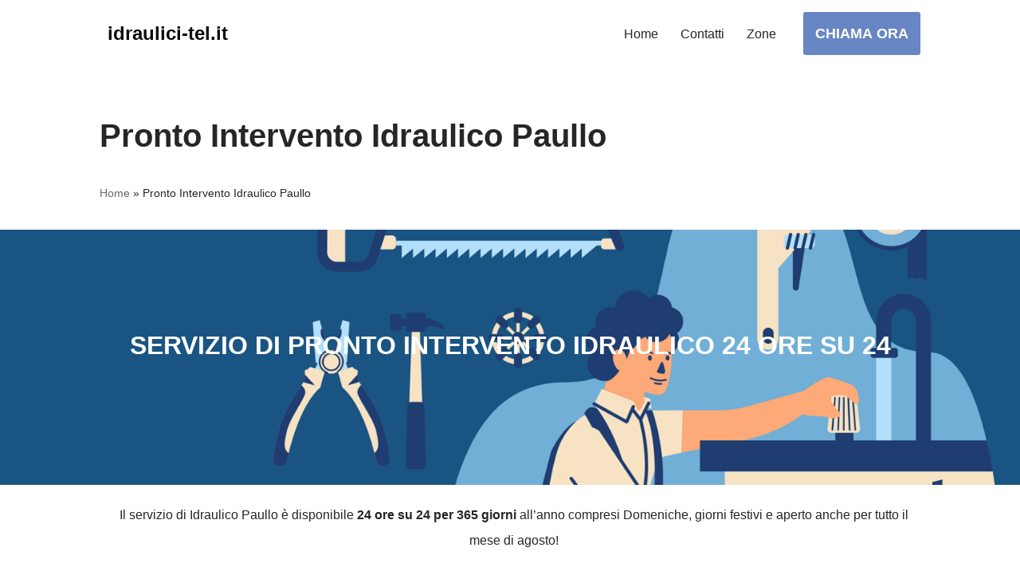

--- FILE ---
content_type: text/html; charset=UTF-8
request_url: https://idraulici-tel.it/sos-idraulico-paullo.html
body_size: 17028
content:
<!DOCTYPE html>
<html lang="it-IT">

<head>
	
	<meta charset="UTF-8">
	<meta name="viewport" content="width=device-width, initial-scale=1, minimum-scale=1">
	<link rel="profile" href="http://gmpg.org/xfn/11">
		<meta name='robots' content='index, follow, max-image-preview:large, max-snippet:-1, max-video-preview:-1' />
	<style>img:is([sizes="auto" i], [sizes^="auto," i]) { contain-intrinsic-size: 3000px 1500px }</style>
	
	<!-- This site is optimized with the Yoast SEO plugin v25.9 - https://yoast.com/wordpress/plugins/seo/ -->
	<title>Pronto Intervento Idraulico Paullo - 331.5348844 - Idraulici-tel.it</title>
	<meta name="description" content="Idraulico Paullo per riparazione rubinetti, lavandini, tubi, scarichi e perdite di acqua. Chiama il 331.5348844. Assistenza 24h, 7gg su 7." />
	<link rel="canonical" href="https://idraulici-tel.it/sos-idraulico-paullo.html" />
	<meta property="og:locale" content="it_IT" />
	<meta property="og:type" content="article" />
	<meta property="og:title" content="Pronto Intervento Idraulico Paullo - 331.5348844 - Idraulici-tel.it" />
	<meta property="og:description" content="Idraulico Paullo per riparazione rubinetti, lavandini, tubi, scarichi e perdite di acqua. Chiama il 331.5348844. Assistenza 24h, 7gg su 7." />
	<meta property="og:url" content="https://idraulici-tel.it/sos-idraulico-paullo.html" />
	<meta property="og:site_name" content="idraulici-tel.it" />
	<meta property="og:image" content="https://idraulici-tel.it/wp/wp-content/uploads/2022/03/plumber-gd520ac8e9_1920.png" />
	<meta name="twitter:card" content="summary_large_image" />
	<meta name="twitter:label1" content="Tempo di lettura stimato" />
	<meta name="twitter:data1" content="5 minuti" />
	<script type="application/ld+json" class="yoast-schema-graph">{"@context":"https://schema.org","@graph":[{"@type":"WebPage","@id":"https://idraulici-tel.it/sos-idraulico-paullo.html","url":"https://idraulici-tel.it/sos-idraulico-paullo.html","name":"Pronto Intervento Idraulico Paullo - 331.5348844 - Idraulici-tel.it","isPartOf":{"@id":"https://idraulici-tel.it/#website"},"primaryImageOfPage":{"@id":"https://idraulici-tel.it/sos-idraulico-paullo.html#primaryimage"},"image":{"@id":"https://idraulici-tel.it/sos-idraulico-paullo.html#primaryimage"},"thumbnailUrl":"https://idraulici-tel.it/wp/wp-content/uploads/2022/03/plumber-gd520ac8e9_1920.png","datePublished":"2022-05-09T13:47:40+00:00","description":"Idraulico Paullo per riparazione rubinetti, lavandini, tubi, scarichi e perdite di acqua. Chiama il 331.5348844. Assistenza 24h, 7gg su 7.","breadcrumb":{"@id":"https://idraulici-tel.it/sos-idraulico-paullo.html#breadcrumb"},"inLanguage":"it-IT","potentialAction":[{"@type":"ReadAction","target":["https://idraulici-tel.it/sos-idraulico-paullo.html"]}]},{"@type":"ImageObject","inLanguage":"it-IT","@id":"https://idraulici-tel.it/sos-idraulico-paullo.html#primaryimage","url":"https://idraulici-tel.it/wp/wp-content/uploads/2022/03/plumber-gd520ac8e9_1920.png","contentUrl":"https://idraulici-tel.it/wp/wp-content/uploads/2022/03/plumber-gd520ac8e9_1920.png"},{"@type":"BreadcrumbList","@id":"https://idraulici-tel.it/sos-idraulico-paullo.html#breadcrumb","itemListElement":[{"@type":"ListItem","position":1,"name":"Home","item":"https://idraulici-tel.it/"},{"@type":"ListItem","position":2,"name":"Pronto Intervento Idraulico Paullo"}]},{"@type":"WebSite","@id":"https://idraulici-tel.it/#website","url":"https://idraulici-tel.it/","name":"idraulici-tel.it","description":"Idraulici al tuo servizio","publisher":{"@id":"https://idraulici-tel.it/#organization"},"potentialAction":[{"@type":"SearchAction","target":{"@type":"EntryPoint","urlTemplate":"https://idraulici-tel.it/?s={search_term_string}"},"query-input":{"@type":"PropertyValueSpecification","valueRequired":true,"valueName":"search_term_string"}}],"inLanguage":"it-IT"},{"@type":"Organization","@id":"https://idraulici-tel.it/#organization","name":"idraulici-tel.it","url":"https://idraulici-tel.it/","logo":{"@type":"ImageObject","inLanguage":"it-IT","@id":"https://idraulici-tel.it/#/schema/logo/image/","url":"","contentUrl":"","caption":"idraulici-tel.it"},"image":{"@id":"https://idraulici-tel.it/#/schema/logo/image/"}}]}</script>
	<!-- / Yoast SEO plugin. -->


<link rel="alternate" type="application/rss+xml" title="idraulici-tel.it &raquo; Feed" href="https://idraulici-tel.it/feed" />
<link rel="alternate" type="application/rss+xml" title="idraulici-tel.it &raquo; Feed dei commenti" href="https://idraulici-tel.it/comments/feed" />
<script>
window._wpemojiSettings = {"baseUrl":"https:\/\/s.w.org\/images\/core\/emoji\/16.0.1\/72x72\/","ext":".png","svgUrl":"https:\/\/s.w.org\/images\/core\/emoji\/16.0.1\/svg\/","svgExt":".svg","source":{"concatemoji":"https:\/\/idraulici-tel.it\/wp-includes\/js\/wp-emoji-release.min.js?ver=6.8.3"}};
/*! This file is auto-generated */
!function(s,n){var o,i,e;function c(e){try{var t={supportTests:e,timestamp:(new Date).valueOf()};sessionStorage.setItem(o,JSON.stringify(t))}catch(e){}}function p(e,t,n){e.clearRect(0,0,e.canvas.width,e.canvas.height),e.fillText(t,0,0);var t=new Uint32Array(e.getImageData(0,0,e.canvas.width,e.canvas.height).data),a=(e.clearRect(0,0,e.canvas.width,e.canvas.height),e.fillText(n,0,0),new Uint32Array(e.getImageData(0,0,e.canvas.width,e.canvas.height).data));return t.every(function(e,t){return e===a[t]})}function u(e,t){e.clearRect(0,0,e.canvas.width,e.canvas.height),e.fillText(t,0,0);for(var n=e.getImageData(16,16,1,1),a=0;a<n.data.length;a++)if(0!==n.data[a])return!1;return!0}function f(e,t,n,a){switch(t){case"flag":return n(e,"\ud83c\udff3\ufe0f\u200d\u26a7\ufe0f","\ud83c\udff3\ufe0f\u200b\u26a7\ufe0f")?!1:!n(e,"\ud83c\udde8\ud83c\uddf6","\ud83c\udde8\u200b\ud83c\uddf6")&&!n(e,"\ud83c\udff4\udb40\udc67\udb40\udc62\udb40\udc65\udb40\udc6e\udb40\udc67\udb40\udc7f","\ud83c\udff4\u200b\udb40\udc67\u200b\udb40\udc62\u200b\udb40\udc65\u200b\udb40\udc6e\u200b\udb40\udc67\u200b\udb40\udc7f");case"emoji":return!a(e,"\ud83e\udedf")}return!1}function g(e,t,n,a){var r="undefined"!=typeof WorkerGlobalScope&&self instanceof WorkerGlobalScope?new OffscreenCanvas(300,150):s.createElement("canvas"),o=r.getContext("2d",{willReadFrequently:!0}),i=(o.textBaseline="top",o.font="600 32px Arial",{});return e.forEach(function(e){i[e]=t(o,e,n,a)}),i}function t(e){var t=s.createElement("script");t.src=e,t.defer=!0,s.head.appendChild(t)}"undefined"!=typeof Promise&&(o="wpEmojiSettingsSupports",i=["flag","emoji"],n.supports={everything:!0,everythingExceptFlag:!0},e=new Promise(function(e){s.addEventListener("DOMContentLoaded",e,{once:!0})}),new Promise(function(t){var n=function(){try{var e=JSON.parse(sessionStorage.getItem(o));if("object"==typeof e&&"number"==typeof e.timestamp&&(new Date).valueOf()<e.timestamp+604800&&"object"==typeof e.supportTests)return e.supportTests}catch(e){}return null}();if(!n){if("undefined"!=typeof Worker&&"undefined"!=typeof OffscreenCanvas&&"undefined"!=typeof URL&&URL.createObjectURL&&"undefined"!=typeof Blob)try{var e="postMessage("+g.toString()+"("+[JSON.stringify(i),f.toString(),p.toString(),u.toString()].join(",")+"));",a=new Blob([e],{type:"text/javascript"}),r=new Worker(URL.createObjectURL(a),{name:"wpTestEmojiSupports"});return void(r.onmessage=function(e){c(n=e.data),r.terminate(),t(n)})}catch(e){}c(n=g(i,f,p,u))}t(n)}).then(function(e){for(var t in e)n.supports[t]=e[t],n.supports.everything=n.supports.everything&&n.supports[t],"flag"!==t&&(n.supports.everythingExceptFlag=n.supports.everythingExceptFlag&&n.supports[t]);n.supports.everythingExceptFlag=n.supports.everythingExceptFlag&&!n.supports.flag,n.DOMReady=!1,n.readyCallback=function(){n.DOMReady=!0}}).then(function(){return e}).then(function(){var e;n.supports.everything||(n.readyCallback(),(e=n.source||{}).concatemoji?t(e.concatemoji):e.wpemoji&&e.twemoji&&(t(e.twemoji),t(e.wpemoji)))}))}((window,document),window._wpemojiSettings);
</script>
<style id='wp-emoji-styles-inline-css'>

	img.wp-smiley, img.emoji {
		display: inline !important;
		border: none !important;
		box-shadow: none !important;
		height: 1em !important;
		width: 1em !important;
		margin: 0 0.07em !important;
		vertical-align: -0.1em !important;
		background: none !important;
		padding: 0 !important;
	}
</style>
<link rel='stylesheet' id='wp-block-library-css' href='https://idraulici-tel.it/wp-includes/css/dist/block-library/style.min.css?ver=6.8.3' media='all' />
<style id='classic-theme-styles-inline-css'>
/*! This file is auto-generated */
.wp-block-button__link{color:#fff;background-color:#32373c;border-radius:9999px;box-shadow:none;text-decoration:none;padding:calc(.667em + 2px) calc(1.333em + 2px);font-size:1.125em}.wp-block-file__button{background:#32373c;color:#fff;text-decoration:none}
</style>
<style id='global-styles-inline-css'>
:root{--wp--preset--aspect-ratio--square: 1;--wp--preset--aspect-ratio--4-3: 4/3;--wp--preset--aspect-ratio--3-4: 3/4;--wp--preset--aspect-ratio--3-2: 3/2;--wp--preset--aspect-ratio--2-3: 2/3;--wp--preset--aspect-ratio--16-9: 16/9;--wp--preset--aspect-ratio--9-16: 9/16;--wp--preset--color--black: #000000;--wp--preset--color--cyan-bluish-gray: #abb8c3;--wp--preset--color--white: #ffffff;--wp--preset--color--pale-pink: #f78da7;--wp--preset--color--vivid-red: #cf2e2e;--wp--preset--color--luminous-vivid-orange: #ff6900;--wp--preset--color--luminous-vivid-amber: #fcb900;--wp--preset--color--light-green-cyan: #7bdcb5;--wp--preset--color--vivid-green-cyan: #00d084;--wp--preset--color--pale-cyan-blue: #8ed1fc;--wp--preset--color--vivid-cyan-blue: #0693e3;--wp--preset--color--vivid-purple: #9b51e0;--wp--preset--color--neve-link-color: var(--nv-primary-accent);--wp--preset--color--neve-link-hover-color: var(--nv-secondary-accent);--wp--preset--color--nv-site-bg: var(--nv-site-bg);--wp--preset--color--nv-light-bg: var(--nv-light-bg);--wp--preset--color--nv-dark-bg: var(--nv-dark-bg);--wp--preset--color--neve-text-color: var(--nv-text-color);--wp--preset--color--nv-text-dark-bg: var(--nv-text-dark-bg);--wp--preset--color--nv-c-1: var(--nv-c-1);--wp--preset--color--nv-c-2: var(--nv-c-2);--wp--preset--gradient--vivid-cyan-blue-to-vivid-purple: linear-gradient(135deg,rgba(6,147,227,1) 0%,rgb(155,81,224) 100%);--wp--preset--gradient--light-green-cyan-to-vivid-green-cyan: linear-gradient(135deg,rgb(122,220,180) 0%,rgb(0,208,130) 100%);--wp--preset--gradient--luminous-vivid-amber-to-luminous-vivid-orange: linear-gradient(135deg,rgba(252,185,0,1) 0%,rgba(255,105,0,1) 100%);--wp--preset--gradient--luminous-vivid-orange-to-vivid-red: linear-gradient(135deg,rgba(255,105,0,1) 0%,rgb(207,46,46) 100%);--wp--preset--gradient--very-light-gray-to-cyan-bluish-gray: linear-gradient(135deg,rgb(238,238,238) 0%,rgb(169,184,195) 100%);--wp--preset--gradient--cool-to-warm-spectrum: linear-gradient(135deg,rgb(74,234,220) 0%,rgb(151,120,209) 20%,rgb(207,42,186) 40%,rgb(238,44,130) 60%,rgb(251,105,98) 80%,rgb(254,248,76) 100%);--wp--preset--gradient--blush-light-purple: linear-gradient(135deg,rgb(255,206,236) 0%,rgb(152,150,240) 100%);--wp--preset--gradient--blush-bordeaux: linear-gradient(135deg,rgb(254,205,165) 0%,rgb(254,45,45) 50%,rgb(107,0,62) 100%);--wp--preset--gradient--luminous-dusk: linear-gradient(135deg,rgb(255,203,112) 0%,rgb(199,81,192) 50%,rgb(65,88,208) 100%);--wp--preset--gradient--pale-ocean: linear-gradient(135deg,rgb(255,245,203) 0%,rgb(182,227,212) 50%,rgb(51,167,181) 100%);--wp--preset--gradient--electric-grass: linear-gradient(135deg,rgb(202,248,128) 0%,rgb(113,206,126) 100%);--wp--preset--gradient--midnight: linear-gradient(135deg,rgb(2,3,129) 0%,rgb(40,116,252) 100%);--wp--preset--font-size--small: 13px;--wp--preset--font-size--medium: 20px;--wp--preset--font-size--large: 36px;--wp--preset--font-size--x-large: 42px;--wp--preset--spacing--20: 0.44rem;--wp--preset--spacing--30: 0.67rem;--wp--preset--spacing--40: 1rem;--wp--preset--spacing--50: 1.5rem;--wp--preset--spacing--60: 2.25rem;--wp--preset--spacing--70: 3.38rem;--wp--preset--spacing--80: 5.06rem;--wp--preset--shadow--natural: 6px 6px 9px rgba(0, 0, 0, 0.2);--wp--preset--shadow--deep: 12px 12px 50px rgba(0, 0, 0, 0.4);--wp--preset--shadow--sharp: 6px 6px 0px rgba(0, 0, 0, 0.2);--wp--preset--shadow--outlined: 6px 6px 0px -3px rgba(255, 255, 255, 1), 6px 6px rgba(0, 0, 0, 1);--wp--preset--shadow--crisp: 6px 6px 0px rgba(0, 0, 0, 1);}:where(.is-layout-flex){gap: 0.5em;}:where(.is-layout-grid){gap: 0.5em;}body .is-layout-flex{display: flex;}.is-layout-flex{flex-wrap: wrap;align-items: center;}.is-layout-flex > :is(*, div){margin: 0;}body .is-layout-grid{display: grid;}.is-layout-grid > :is(*, div){margin: 0;}:where(.wp-block-columns.is-layout-flex){gap: 2em;}:where(.wp-block-columns.is-layout-grid){gap: 2em;}:where(.wp-block-post-template.is-layout-flex){gap: 1.25em;}:where(.wp-block-post-template.is-layout-grid){gap: 1.25em;}.has-black-color{color: var(--wp--preset--color--black) !important;}.has-cyan-bluish-gray-color{color: var(--wp--preset--color--cyan-bluish-gray) !important;}.has-white-color{color: var(--wp--preset--color--white) !important;}.has-pale-pink-color{color: var(--wp--preset--color--pale-pink) !important;}.has-vivid-red-color{color: var(--wp--preset--color--vivid-red) !important;}.has-luminous-vivid-orange-color{color: var(--wp--preset--color--luminous-vivid-orange) !important;}.has-luminous-vivid-amber-color{color: var(--wp--preset--color--luminous-vivid-amber) !important;}.has-light-green-cyan-color{color: var(--wp--preset--color--light-green-cyan) !important;}.has-vivid-green-cyan-color{color: var(--wp--preset--color--vivid-green-cyan) !important;}.has-pale-cyan-blue-color{color: var(--wp--preset--color--pale-cyan-blue) !important;}.has-vivid-cyan-blue-color{color: var(--wp--preset--color--vivid-cyan-blue) !important;}.has-vivid-purple-color{color: var(--wp--preset--color--vivid-purple) !important;}.has-neve-link-color-color{color: var(--wp--preset--color--neve-link-color) !important;}.has-neve-link-hover-color-color{color: var(--wp--preset--color--neve-link-hover-color) !important;}.has-nv-site-bg-color{color: var(--wp--preset--color--nv-site-bg) !important;}.has-nv-light-bg-color{color: var(--wp--preset--color--nv-light-bg) !important;}.has-nv-dark-bg-color{color: var(--wp--preset--color--nv-dark-bg) !important;}.has-neve-text-color-color{color: var(--wp--preset--color--neve-text-color) !important;}.has-nv-text-dark-bg-color{color: var(--wp--preset--color--nv-text-dark-bg) !important;}.has-nv-c-1-color{color: var(--wp--preset--color--nv-c-1) !important;}.has-nv-c-2-color{color: var(--wp--preset--color--nv-c-2) !important;}.has-black-background-color{background-color: var(--wp--preset--color--black) !important;}.has-cyan-bluish-gray-background-color{background-color: var(--wp--preset--color--cyan-bluish-gray) !important;}.has-white-background-color{background-color: var(--wp--preset--color--white) !important;}.has-pale-pink-background-color{background-color: var(--wp--preset--color--pale-pink) !important;}.has-vivid-red-background-color{background-color: var(--wp--preset--color--vivid-red) !important;}.has-luminous-vivid-orange-background-color{background-color: var(--wp--preset--color--luminous-vivid-orange) !important;}.has-luminous-vivid-amber-background-color{background-color: var(--wp--preset--color--luminous-vivid-amber) !important;}.has-light-green-cyan-background-color{background-color: var(--wp--preset--color--light-green-cyan) !important;}.has-vivid-green-cyan-background-color{background-color: var(--wp--preset--color--vivid-green-cyan) !important;}.has-pale-cyan-blue-background-color{background-color: var(--wp--preset--color--pale-cyan-blue) !important;}.has-vivid-cyan-blue-background-color{background-color: var(--wp--preset--color--vivid-cyan-blue) !important;}.has-vivid-purple-background-color{background-color: var(--wp--preset--color--vivid-purple) !important;}.has-neve-link-color-background-color{background-color: var(--wp--preset--color--neve-link-color) !important;}.has-neve-link-hover-color-background-color{background-color: var(--wp--preset--color--neve-link-hover-color) !important;}.has-nv-site-bg-background-color{background-color: var(--wp--preset--color--nv-site-bg) !important;}.has-nv-light-bg-background-color{background-color: var(--wp--preset--color--nv-light-bg) !important;}.has-nv-dark-bg-background-color{background-color: var(--wp--preset--color--nv-dark-bg) !important;}.has-neve-text-color-background-color{background-color: var(--wp--preset--color--neve-text-color) !important;}.has-nv-text-dark-bg-background-color{background-color: var(--wp--preset--color--nv-text-dark-bg) !important;}.has-nv-c-1-background-color{background-color: var(--wp--preset--color--nv-c-1) !important;}.has-nv-c-2-background-color{background-color: var(--wp--preset--color--nv-c-2) !important;}.has-black-border-color{border-color: var(--wp--preset--color--black) !important;}.has-cyan-bluish-gray-border-color{border-color: var(--wp--preset--color--cyan-bluish-gray) !important;}.has-white-border-color{border-color: var(--wp--preset--color--white) !important;}.has-pale-pink-border-color{border-color: var(--wp--preset--color--pale-pink) !important;}.has-vivid-red-border-color{border-color: var(--wp--preset--color--vivid-red) !important;}.has-luminous-vivid-orange-border-color{border-color: var(--wp--preset--color--luminous-vivid-orange) !important;}.has-luminous-vivid-amber-border-color{border-color: var(--wp--preset--color--luminous-vivid-amber) !important;}.has-light-green-cyan-border-color{border-color: var(--wp--preset--color--light-green-cyan) !important;}.has-vivid-green-cyan-border-color{border-color: var(--wp--preset--color--vivid-green-cyan) !important;}.has-pale-cyan-blue-border-color{border-color: var(--wp--preset--color--pale-cyan-blue) !important;}.has-vivid-cyan-blue-border-color{border-color: var(--wp--preset--color--vivid-cyan-blue) !important;}.has-vivid-purple-border-color{border-color: var(--wp--preset--color--vivid-purple) !important;}.has-neve-link-color-border-color{border-color: var(--wp--preset--color--neve-link-color) !important;}.has-neve-link-hover-color-border-color{border-color: var(--wp--preset--color--neve-link-hover-color) !important;}.has-nv-site-bg-border-color{border-color: var(--wp--preset--color--nv-site-bg) !important;}.has-nv-light-bg-border-color{border-color: var(--wp--preset--color--nv-light-bg) !important;}.has-nv-dark-bg-border-color{border-color: var(--wp--preset--color--nv-dark-bg) !important;}.has-neve-text-color-border-color{border-color: var(--wp--preset--color--neve-text-color) !important;}.has-nv-text-dark-bg-border-color{border-color: var(--wp--preset--color--nv-text-dark-bg) !important;}.has-nv-c-1-border-color{border-color: var(--wp--preset--color--nv-c-1) !important;}.has-nv-c-2-border-color{border-color: var(--wp--preset--color--nv-c-2) !important;}.has-vivid-cyan-blue-to-vivid-purple-gradient-background{background: var(--wp--preset--gradient--vivid-cyan-blue-to-vivid-purple) !important;}.has-light-green-cyan-to-vivid-green-cyan-gradient-background{background: var(--wp--preset--gradient--light-green-cyan-to-vivid-green-cyan) !important;}.has-luminous-vivid-amber-to-luminous-vivid-orange-gradient-background{background: var(--wp--preset--gradient--luminous-vivid-amber-to-luminous-vivid-orange) !important;}.has-luminous-vivid-orange-to-vivid-red-gradient-background{background: var(--wp--preset--gradient--luminous-vivid-orange-to-vivid-red) !important;}.has-very-light-gray-to-cyan-bluish-gray-gradient-background{background: var(--wp--preset--gradient--very-light-gray-to-cyan-bluish-gray) !important;}.has-cool-to-warm-spectrum-gradient-background{background: var(--wp--preset--gradient--cool-to-warm-spectrum) !important;}.has-blush-light-purple-gradient-background{background: var(--wp--preset--gradient--blush-light-purple) !important;}.has-blush-bordeaux-gradient-background{background: var(--wp--preset--gradient--blush-bordeaux) !important;}.has-luminous-dusk-gradient-background{background: var(--wp--preset--gradient--luminous-dusk) !important;}.has-pale-ocean-gradient-background{background: var(--wp--preset--gradient--pale-ocean) !important;}.has-electric-grass-gradient-background{background: var(--wp--preset--gradient--electric-grass) !important;}.has-midnight-gradient-background{background: var(--wp--preset--gradient--midnight) !important;}.has-small-font-size{font-size: var(--wp--preset--font-size--small) !important;}.has-medium-font-size{font-size: var(--wp--preset--font-size--medium) !important;}.has-large-font-size{font-size: var(--wp--preset--font-size--large) !important;}.has-x-large-font-size{font-size: var(--wp--preset--font-size--x-large) !important;}
:where(.wp-block-post-template.is-layout-flex){gap: 1.25em;}:where(.wp-block-post-template.is-layout-grid){gap: 1.25em;}
:where(.wp-block-columns.is-layout-flex){gap: 2em;}:where(.wp-block-columns.is-layout-grid){gap: 2em;}
:root :where(.wp-block-pullquote){font-size: 1.5em;line-height: 1.6;}
</style>
<link rel='stylesheet' id='dashicons-css' href='https://idraulici-tel.it/wp-includes/css/dashicons.min.css?ver=6.8.3' media='all' />
<link rel='stylesheet' id='admin-bar-css' href='https://idraulici-tel.it/wp-includes/css/admin-bar.min.css?ver=6.8.3' media='all' />
<style id='admin-bar-inline-css'>

    /* Hide CanvasJS credits for P404 charts specifically */
    #p404RedirectChart .canvasjs-chart-credit {
        display: none !important;
    }
    
    #p404RedirectChart canvas {
        border-radius: 6px;
    }

    .p404-redirect-adminbar-weekly-title {
        font-weight: bold;
        font-size: 14px;
        color: #fff;
        margin-bottom: 6px;
    }

    #wpadminbar #wp-admin-bar-p404_free_top_button .ab-icon:before {
        content: "\f103";
        color: #dc3545;
        top: 3px;
    }
    
    #wp-admin-bar-p404_free_top_button .ab-item {
        min-width: 80px !important;
        padding: 0px !important;
    }
    
    /* Ensure proper positioning and z-index for P404 dropdown */
    .p404-redirect-adminbar-dropdown-wrap { 
        min-width: 0; 
        padding: 0;
        position: static !important;
    }
    
    #wpadminbar #wp-admin-bar-p404_free_top_button_dropdown {
        position: static !important;
    }
    
    #wpadminbar #wp-admin-bar-p404_free_top_button_dropdown .ab-item {
        padding: 0 !important;
        margin: 0 !important;
    }
    
    .p404-redirect-dropdown-container {
        min-width: 340px;
        padding: 18px 18px 12px 18px;
        background: #23282d !important;
        color: #fff;
        border-radius: 12px;
        box-shadow: 0 8px 32px rgba(0,0,0,0.25);
        margin-top: 10px;
        position: relative !important;
        z-index: 999999 !important;
        display: block !important;
        border: 1px solid #444;
    }
    
    /* Ensure P404 dropdown appears on hover */
    #wpadminbar #wp-admin-bar-p404_free_top_button .p404-redirect-dropdown-container { 
        display: none !important;
    }
    
    #wpadminbar #wp-admin-bar-p404_free_top_button:hover .p404-redirect-dropdown-container { 
        display: block !important;
    }
    
    #wpadminbar #wp-admin-bar-p404_free_top_button:hover #wp-admin-bar-p404_free_top_button_dropdown .p404-redirect-dropdown-container {
        display: block !important;
    }
    
    .p404-redirect-card {
        background: #2c3338;
        border-radius: 8px;
        padding: 18px 18px 12px 18px;
        box-shadow: 0 2px 8px rgba(0,0,0,0.07);
        display: flex;
        flex-direction: column;
        align-items: flex-start;
        border: 1px solid #444;
    }
    
    .p404-redirect-btn {
        display: inline-block;
        background: #dc3545;
        color: #fff !important;
        font-weight: bold;
        padding: 5px 22px;
        border-radius: 8px;
        text-decoration: none;
        font-size: 17px;
        transition: background 0.2s, box-shadow 0.2s;
        margin-top: 8px;
        box-shadow: 0 2px 8px rgba(220,53,69,0.15);
        text-align: center;
        line-height: 1.6;
    }
    
    .p404-redirect-btn:hover {
        background: #c82333;
        color: #fff !important;
        box-shadow: 0 4px 16px rgba(220,53,69,0.25);
    }
    
    /* Prevent conflicts with other admin bar dropdowns */
    #wpadminbar .ab-top-menu > li:hover > .ab-item,
    #wpadminbar .ab-top-menu > li.hover > .ab-item {
        z-index: auto;
    }
    
    #wpadminbar #wp-admin-bar-p404_free_top_button:hover > .ab-item {
        z-index: 999998 !important;
    }
    
</style>
<link rel='stylesheet' id='cookie-law-info-css' href='https://idraulici-tel.it/wp-content/plugins/cookie-law-info/legacy/public/css/cookie-law-info-public.css?ver=3.3.5' media='all' />
<link rel='stylesheet' id='cookie-law-info-gdpr-css' href='https://idraulici-tel.it/wp-content/plugins/cookie-law-info/legacy/public/css/cookie-law-info-gdpr.css?ver=3.3.5' media='all' />
<link rel='stylesheet' id='neve-style-css' href='https://idraulici-tel.it/wp-content/themes/neve/style-main-new.min.css?ver=4.1.4' media='all' />
<style id='neve-style-inline-css'>
.is-menu-sidebar .header-menu-sidebar { visibility: visible; }.is-menu-sidebar.menu_sidebar_slide_left .header-menu-sidebar { transform: translate3d(0, 0, 0); left: 0; }.is-menu-sidebar.menu_sidebar_slide_right .header-menu-sidebar { transform: translate3d(0, 0, 0); right: 0; }.is-menu-sidebar.menu_sidebar_pull_right .header-menu-sidebar, .is-menu-sidebar.menu_sidebar_pull_left .header-menu-sidebar { transform: translateX(0); }.is-menu-sidebar.menu_sidebar_dropdown .header-menu-sidebar { height: auto; }.is-menu-sidebar.menu_sidebar_dropdown .header-menu-sidebar-inner { max-height: 400px; padding: 20px 0; }.is-menu-sidebar.menu_sidebar_full_canvas .header-menu-sidebar { opacity: 1; }.header-menu-sidebar .menu-item-nav-search:not(.floating) { pointer-events: none; }.header-menu-sidebar .menu-item-nav-search .is-menu-sidebar { pointer-events: unset; }@media screen and (max-width: 960px) { .builder-item.cr .item--inner { --textalign: center; --justify: center; } }
.nv-meta-list li.meta:not(:last-child):after { content:"/" }.nv-meta-list .no-mobile{
			display:none;
		}.nv-meta-list li.last::after{
			content: ""!important;
		}@media (min-width: 769px) {
			.nv-meta-list .no-mobile {
				display: inline-block;
			}
			.nv-meta-list li.last:not(:last-child)::after {
		 		content: "/" !important;
			}
		}
 :root{ --container: 748px;--postwidth:100%; --primarybtnbg: var(--nv-primary-accent); --primarybtnhoverbg: var(--nv-primary-accent); --primarybtncolor: #fff; --secondarybtncolor: var(--nv-primary-accent); --primarybtnhovercolor: #fff; --secondarybtnhovercolor: var(--nv-text-color);--primarybtnborderradius:3px;--secondarybtnborderradius:3px;--secondarybtnborderwidth:3px;--btnpadding:10px 15px;--primarybtnpadding:10px 15px;--secondarybtnpadding:calc(10px - 3px) calc(15px - 3px); --btnlineheight: 1.6em; --btntexttransform: none; --btnfontweight: 600; --bodyfontfamily: Arial,Helvetica,sans-serif; --bodyfontsize: 15px; --bodylineheight: 1.6em; --bodyletterspacing: 0px; --bodyfontweight: 400; --bodytexttransform: none; --headingsfontfamily: Arial,Helvetica,sans-serif; --h1fontsize: 32px; --h1fontweight: 600; --h1lineheight: 1.2em; --h1letterspacing: 0px; --h1texttransform: none; --h2fontsize: 24px; --h2fontweight: 600; --h2lineheight: 1.3em; --h2letterspacing: 0px; --h2texttransform: none; --h3fontsize: 20px; --h3fontweight: 600; --h3lineheight: 1.4em; --h3letterspacing: 0px; --h3texttransform: none; --h4fontsize: 18px; --h4fontweight: 600; --h4lineheight: 1.6em; --h4letterspacing: 0px; --h4texttransform: none; --h5fontsize: 16px; --h5fontweight: 600; --h5lineheight: 1.6em; --h5letterspacing: 0px; --h5texttransform: none; --h6fontsize: 14px; --h6fontweight: 600; --h6lineheight: 1.6em; --h6letterspacing: 0px; --h6texttransform: none;--formfieldborderwidth:2px;--formfieldborderradius:3px; --formfieldbgcolor: var(--nv-light-bg); --formfieldbordercolor: #e7e7e7; --formfieldcolor: var(--nv-text-color);--formfieldpadding:10px 15px; } .nv-index-posts{ --borderradius:0px; } .has-neve-button-color-color{ color: var(--nv-primary-accent)!important; } .has-neve-button-color-background-color{ background-color: var(--nv-primary-accent)!important; } .single-post-container .alignfull > [class*="__inner-container"], .single-post-container .alignwide > [class*="__inner-container"]{ max-width:718px } .nv-meta-list{ --avatarsize: 20px; } .single .nv-meta-list{ --avatarsize: 20px; } .blog .nv-meta-list li, .archive .nv-meta-list li{ --fontweight: none; } .single h1.entry-title{ --fontsize: 32px; } .nv-post-cover{ --height: 250px;--padding:40px 15px;--justify: flex-start; --textalign: left; --valign: center; } .nv-post-cover .nv-title-meta-wrap, .nv-page-title-wrap, .entry-header{ --textalign: left; } .nv-is-boxed.nv-title-meta-wrap{ --padding:40px 15px; --bgcolor: var(--nv-dark-bg); } .nv-overlay{ --opacity: 50; --blendmode: normal; } .nv-is-boxed.nv-comments-wrap{ --padding:20px; } .nv-is-boxed.comment-respond{ --padding:20px; } .nv-single-post-wrap{ --spacing: 60px; } .single:not(.single-product), .page{ --c-vspace:0 0 0 0;; } .global-styled{ --bgcolor: var(--nv-site-bg); } .header-top{ --rowbcolor: var(--nv-light-bg); --color: var(--nv-text-color); --bgcolor: var(--nv-site-bg); } .header-main{ --rowbcolor: var(--nv-light-bg); --color: var(--nv-text-color); --bgcolor: var(--nv-site-bg); } .header-bottom{ --rowbcolor: var(--nv-light-bg); --color: var(--nv-text-color); --bgcolor: var(--nv-site-bg); } .header-menu-sidebar-bg{ --justify: flex-start; --textalign: left;--flexg: 1;--wrapdropdownwidth: auto; --color: var(--nv-text-color); --bgcolor: var(--nv-site-bg); } .header-menu-sidebar{ width: 360px; } .builder-item--logo{ --maxwidth: 40px; --color: #0b0b0b; --fs: 24px;--padding:10px 0;--margin:0; --textalign: left;--justify: flex-start; } .builder-item--nav-icon,.header-menu-sidebar .close-sidebar-panel .navbar-toggle{ --borderradius:0; } .builder-item--nav-icon{ --label-margin:0 5px 0 0;;--padding:10px 15px;--margin:0; } .builder-item--primary-menu{ --hovercolor: var(--nv-secondary-accent); --hovertextcolor: var(--nv-text-color); --activecolor: var(--nv-primary-accent); --spacing: 20px; --height: 25px;--padding:0;--margin:0; --fontsize: 1em; --lineheight: 1.6; --letterspacing: 0px; --fontweight: 500; --texttransform: none; --iconsize: 1em; } .hfg-is-group.has-primary-menu .inherit-ff{ --inheritedfw: 500; } .builder-item--custom_html{ --padding:0;--margin:0; --fontsize: 1em; --lineheight: 1.6; --letterspacing: 0px; --fontweight: 500; --texttransform: none; --iconsize: 1em; --textalign: left;--justify: flex-start; } .builder-item--header_search{ --height: 40px;--formfieldborderwidth:2px;--formfieldborderradius:2px;--padding:0;--margin:0; } .footer-top-inner .row{ grid-template-columns:1fr; --valign: flex-start; } .footer-top{ --rowbcolor: var(--nv-light-bg); --color: var(--nv-text-dark-bg); --bgcolor: var(--nv-dark-bg); } .footer-main-inner .row{ grid-template-columns:1fr 1fr 1fr; --valign: flex-start; } .footer-main{ --rowbcolor: var(--nv-light-bg); --color: var(--nv-text-dark-bg); --bgcolor: var(--nv-dark-bg); } .footer-bottom-inner .row{ grid-template-columns:1fr 1fr; --valign: flex-start; } .footer-bottom{ --rowbcolor: var(--nv-light-bg); --color: var(--nv-text-dark-bg); --bgcolor: var(--nv-dark-bg); } @media(min-width: 576px){ :root{ --container: 992px;--postwidth:100%;--btnpadding:10px 15px;--primarybtnpadding:10px 15px;--secondarybtnpadding:calc(10px - 3px) calc(15px - 3px); --btnlineheight: 1.6em; --bodyfontsize: 16px; --bodylineheight: 1.6em; --bodyletterspacing: 0px; --h1fontsize: 40px; --h1lineheight: 1.2em; --h1letterspacing: 0px; --h2fontsize: 32px; --h2lineheight: 1.2em; --h2letterspacing: 0px; --h3fontsize: 24px; --h3lineheight: 1.4em; --h3letterspacing: 0px; --h4fontsize: 20px; --h4lineheight: 1.5em; --h4letterspacing: 0px; --h5fontsize: 18px; --h5lineheight: 1.6em; --h5letterspacing: 0px; --h6fontsize: 16px; --h6lineheight: 1.6em; --h6letterspacing: 0px; } .single-post-container .alignfull > [class*="__inner-container"], .single-post-container .alignwide > [class*="__inner-container"]{ max-width:962px } .nv-meta-list{ --avatarsize: 20px; } .single .nv-meta-list{ --avatarsize: 20px; } .single h1.entry-title{ --fontsize: 042px; } .nv-post-cover{ --height: 320px;--padding:60px 30px;--justify: flex-start; --textalign: left; --valign: center; } .nv-post-cover .nv-title-meta-wrap, .nv-page-title-wrap, .entry-header{ --textalign: left; } .nv-is-boxed.nv-title-meta-wrap{ --padding:60px 30px; } .nv-is-boxed.nv-comments-wrap{ --padding:30px; } .nv-is-boxed.comment-respond{ --padding:30px; } .nv-single-post-wrap{ --spacing: 60px; } .single:not(.single-product), .page{ --c-vspace:0 0 0 0;; } .header-menu-sidebar-bg{ --justify: flex-start; --textalign: left;--flexg: 1;--wrapdropdownwidth: auto; } .header-menu-sidebar{ width: 360px; } .builder-item--logo{ --maxwidth: 48px; --fs: 24px;--padding:10px 0;--margin:0; --textalign: left;--justify: flex-start; } .builder-item--nav-icon{ --label-margin:0 5px 0 0;;--padding:10px 15px;--margin:0; } .builder-item--primary-menu{ --spacing: 20px; --height: 25px;--padding:0;--margin:0; --fontsize: 1em; --lineheight: 1.6; --letterspacing: 0px; --iconsize: 1em; } .builder-item--custom_html{ --padding:0;--margin:0; --fontsize: 1em; --lineheight: 1.6; --letterspacing: 0px; --iconsize: 1em; --textalign: left;--justify: flex-start; } .builder-item--header_search{ --height: 40px;--formfieldborderwidth:2px;--formfieldborderradius:2px;--padding:0;--margin:0; } }@media(min-width: 960px){ :root{ --container: 1060px;--postwidth:50%;--btnpadding:13px 15px;--primarybtnpadding:13px 15px;--secondarybtnpadding:calc(13px - 3px) calc(15px - 3px); --btnfs: 16px; --btnlineheight: 1.6em; --bodyfontsize: 16px; --bodylineheight: 2em; --bodyletterspacing: 0px; --h1fontsize: 40px; --h1lineheight: 1.3em; --h1letterspacing: 0px; --h2fontsize: 32px; --h2lineheight: 1.2em; --h2letterspacing: 0px; --h3fontsize: 28px; --h3lineheight: 1.4em; --h3letterspacing: 0px; --h4fontsize: 24px; --h4lineheight: 1.5em; --h4letterspacing: 0px; --h5fontsize: 20px; --h5lineheight: 1.6em; --h5letterspacing: 0px; --h6fontsize: 16px; --h6lineheight: 1.6em; --h6letterspacing: 0px; --formfieldfontsize: 1em; } .layout-grid .nv-post-thumbnail-wrap{ margin-right:-20px;margin-left:-20px; } .nv-index-posts{ --padding:20px 20px 20px 20px; } body:not(.single):not(.archive):not(.blog):not(.search):not(.error404) .neve-main > .container .col, body.post-type-archive-course .neve-main > .container .col, body.post-type-archive-llms_membership .neve-main > .container .col{ max-width: 100%; } body:not(.single):not(.archive):not(.blog):not(.search):not(.error404) .nv-sidebar-wrap, body.post-type-archive-course .nv-sidebar-wrap, body.post-type-archive-llms_membership .nv-sidebar-wrap{ max-width: 0%; } .neve-main > .archive-container .nv-index-posts.col{ max-width: 100%; } .neve-main > .archive-container .nv-sidebar-wrap{ max-width: 0%; } .neve-main > .single-post-container .nv-single-post-wrap.col{ max-width: 70%; } .single-post-container .alignfull > [class*="__inner-container"], .single-post-container .alignwide > [class*="__inner-container"]{ max-width:712px } .container-fluid.single-post-container .alignfull > [class*="__inner-container"], .container-fluid.single-post-container .alignwide > [class*="__inner-container"]{ max-width:calc(70% + 15px) } .neve-main > .single-post-container .nv-sidebar-wrap{ max-width: 30%; } .nv-meta-list{ --avatarsize: 20px; } .single .nv-meta-list{ --avatarsize: 20px; } .blog .nv-meta-list li, .archive .nv-meta-list li{ --fontsize: 1em; } .single h1.entry-title{ --fontsize: 064px; } .nv-post-cover{ --height: 400px;--padding:60px 40px;--justify: flex-start; --textalign: left; --valign: center; } .nv-post-cover .nv-title-meta-wrap, .nv-page-title-wrap, .entry-header{ --textalign: left; } .nv-is-boxed.nv-title-meta-wrap{ --padding:60px 40px; } .nv-is-boxed.nv-comments-wrap{ --padding:40px; } .nv-is-boxed.comment-respond{ --padding:40px; } .nv-single-post-wrap{ --spacing: 60px; } .single:not(.single-product), .page{ --c-vspace:0 0 0 0;; } .header-menu-sidebar-bg{ --justify: flex-start; --textalign: left;--flexg: 1;--wrapdropdownwidth: auto; } .header-menu-sidebar{ width: 360px; } .builder-item--logo{ --maxwidth: 60px; --fs: 24px;--padding:10px 0;--margin:0; --textalign: left;--justify: flex-start; } .builder-item--nav-icon{ --label-margin:0 5px 0 0;;--padding:10px 15px;--margin:0; } .builder-item--primary-menu{ --spacing: 20px; --height: 25px;--padding:0;--margin:0; --fontsize: 1em; --lineheight: 1.6; --letterspacing: 0px; --iconsize: 1em; } .builder-item--custom_html{ --padding:0;--margin:0; --fontsize: 1em; --lineheight: 1.6; --letterspacing: 0px; --iconsize: 1em; --textalign: left;--justify: flex-start; } .builder-item--header_search{ --height: 40px;--formfieldborderwidth:2px;--formfieldborderradius:2px;--padding:0;--margin:0; } .footer-top{ --height:365px; } .footer-bottom{ --height:80px; } }:root{--nv-primary-accent:#2f5aae;--nv-secondary-accent:#2f5aae;--nv-site-bg:#ffffff;--nv-light-bg:#f4f5f7;--nv-dark-bg:#121212;--nv-text-color:#272626;--nv-text-dark-bg:#ffffff;--nv-c-1:#9463ae;--nv-c-2:#be574b;--nv-fallback-ff:Arial, Helvetica, sans-serif;}
</style>
<script src="https://idraulici-tel.it/wp-includes/js/jquery/jquery.min.js?ver=3.7.1" id="jquery-core-js"></script>
<script src="https://idraulici-tel.it/wp-includes/js/jquery/jquery-migrate.min.js?ver=3.4.1" id="jquery-migrate-js"></script>
<script id="cookie-law-info-js-extra">
var Cli_Data = {"nn_cookie_ids":[],"cookielist":[],"non_necessary_cookies":[],"ccpaEnabled":"","ccpaRegionBased":"","ccpaBarEnabled":"","strictlyEnabled":["necessary","obligatoire"],"ccpaType":"gdpr","js_blocking":"1","custom_integration":"","triggerDomRefresh":"","secure_cookies":""};
var cli_cookiebar_settings = {"animate_speed_hide":"500","animate_speed_show":"500","background":"#FFF","border":"#b1a6a6c2","border_on":"","button_1_button_colour":"#61a229","button_1_button_hover":"#4e8221","button_1_link_colour":"#fff","button_1_as_button":"1","button_1_new_win":"","button_2_button_colour":"#1e73be","button_2_button_hover":"#185c98","button_2_link_colour":"#ffffff","button_2_as_button":"1","button_2_hidebar":"","button_3_button_colour":"#dd3333","button_3_button_hover":"#b12929","button_3_link_colour":"#ffffff","button_3_as_button":"1","button_3_new_win":"","button_4_button_colour":"#8224e3","button_4_button_hover":"#681db6","button_4_link_colour":"#ffffff","button_4_as_button":"1","button_7_button_colour":"#dd3333","button_7_button_hover":"#b12929","button_7_link_colour":"#fff","button_7_as_button":"1","button_7_new_win":"","font_family":"inherit","header_fix":"","notify_animate_hide":"1","notify_animate_show":"","notify_div_id":"#cookie-law-info-bar","notify_position_horizontal":"right","notify_position_vertical":"bottom","scroll_close":"","scroll_close_reload":"1","accept_close_reload":"1","reject_close_reload":"1","showagain_tab":"1","showagain_background":"#fff","showagain_border":"#000","showagain_div_id":"#cookie-law-info-again","showagain_x_position":"100px","text":"#333333","show_once_yn":"","show_once":"10000","logging_on":"","as_popup":"","popup_overlay":"1","bar_heading_text":"","cookie_bar_as":"banner","popup_showagain_position":"bottom-right","widget_position":"left"};
var log_object = {"ajax_url":"https:\/\/idraulici-tel.it\/wp-admin\/admin-ajax.php"};
</script>
<script src="https://idraulici-tel.it/wp-content/plugins/cookie-law-info/legacy/public/js/cookie-law-info-public.js?ver=3.3.5" id="cookie-law-info-js"></script>
<link rel="https://api.w.org/" href="https://idraulici-tel.it/wp-json/" /><link rel="alternate" title="JSON" type="application/json" href="https://idraulici-tel.it/wp-json/wp/v2/pages/7590" /><link rel="EditURI" type="application/rsd+xml" title="RSD" href="https://idraulici-tel.it/xmlrpc.php?rsd" />
<meta name="generator" content="WordPress 6.8.3" />
<link rel='shortlink' href='https://idraulici-tel.it/?p=7590' />
<link rel="alternate" title="oEmbed (JSON)" type="application/json+oembed" href="https://idraulici-tel.it/wp-json/oembed/1.0/embed?url=https%3A%2F%2Fidraulici-tel.it%2Fsos-idraulico-paullo.html" />
<link rel="alternate" title="oEmbed (XML)" type="text/xml+oembed" href="https://idraulici-tel.it/wp-json/oembed/1.0/embed?url=https%3A%2F%2Fidraulici-tel.it%2Fsos-idraulico-paullo.html&#038;format=xml" />
<link rel="icon" href="https://idraulici-tel.it/wp-content/uploads/2022/03/cropped-plumbing-g571f37421_1920-32x32.jpg" sizes="32x32" />
<link rel="icon" href="https://idraulici-tel.it/wp-content/uploads/2022/03/cropped-plumbing-g571f37421_1920-192x192.jpg" sizes="192x192" />
<link rel="apple-touch-icon" href="https://idraulici-tel.it/wp-content/uploads/2022/03/cropped-plumbing-g571f37421_1920-180x180.jpg" />
<meta name="msapplication-TileImage" content="https://idraulici-tel.it/wp-content/uploads/2022/03/cropped-plumbing-g571f37421_1920-270x270.jpg" />
		<style id="wp-custom-css">
			h1.has-text-align-left, p.has-text-align-left,p {
	padding-left:10px;
}

.nv-is-boxed.nv-title-meta-wrap {
    --padding: 40px 20px 40px 18px;
    background-color: #f3f5f7;
    color: black;
}
.nv-overlay {
	 background-color: #f3f5f7;
}
.footer-main {
	background-color: #f3f5f7;
	
}
.component-wrap {
	color:black;
}

.nv-title-meta-wrap  {
    display: flex!important;
    flex-direction: column-reverse!important;
}

.nv-page-title-wrap {
	display: flex!important;
    flex-direction: column-reverse!important;
}

.nv-page-title {
	display: flex!important;
    flex-direction: column-reverse!important;
} 

.header-main {
	background-color: #f3f5f7;
}

p.has-text-align-center.has-nv-site-bg-color.has-text-color {
	line-height:1;
}

.blink_text {
animation:3.0s blinker linear infinite;
color: white;
font-size:18px;
font-weight:bold;
}

.blink_text a {color:white}
@keyframes blinker { 
0% { opacity: 1.0; }
50% { opacity: 0.4; }
100% { opacity: 1.0; }
}
		</style>
		
	</head>

<body  class="wp-singular page-template-default page page-id-7590 wp-theme-neve  nv-blog-grid nv-sidebar-full-width menu_sidebar_slide_left" id="neve_body"  >
<div class="wrapper">
	
	<header class="header"  >
		<a class="neve-skip-link show-on-focus" href="#content" >
			Vai al contenuto		</a>
		<div id="header-grid"  class="hfg_header site-header">
	
<nav class="header--row header-main hide-on-mobile hide-on-tablet layout-full-contained nv-navbar header--row"
	data-row-id="main" data-show-on="desktop">

	<div
		class="header--row-inner header-main-inner">
		<div class="container">
			<div
				class="row row--wrapper"
				data-section="hfg_header_layout_main" >
				<div class="hfg-slot left"><div class="builder-item desktop-left"><div class="item--inner builder-item--logo"
		data-section="title_tagline"
		data-item-id="logo">
	
<div class="site-logo">
	<a class="brand" href="https://idraulici-tel.it/" aria-label="idraulici-tel.it Idraulici al tuo servizio" rel="home"><div class="nv-title-tagline-wrap"><p class="site-title">idraulici-tel.it</p></div></a></div>
	</div>

</div></div><div class="hfg-slot right"><div class="builder-item has-nav"><div class="item--inner builder-item--primary-menu has_menu"
		data-section="header_menu_primary"
		data-item-id="primary-menu">
	<div class="nv-nav-wrap">
	<div role="navigation" class="nav-menu-primary"
			aria-label="Menu principale">

		<ul id="nv-primary-navigation-main" class="primary-menu-ul nav-ul menu-desktop"><li id="menu-item-2389" class="menu-item menu-item-type-post_type menu-item-object-page menu-item-home menu-item-2389"><div class="wrap"><a href="https://idraulici-tel.it/">Home</a></div></li>
<li id="menu-item-2504" class="menu-item menu-item-type-post_type menu-item-object-page menu-item-2504"><div class="wrap"><a href="https://idraulici-tel.it/contatti.html">Contatti</a></div></li>
<li id="menu-item-2526" class="menu-item menu-item-type-post_type menu-item-object-page menu-item-2526"><div class="wrap"><a href="https://idraulici-tel.it/zone.html">Zone</a></div></li>
</ul>	</div>
</div>

	</div>

</div><div class="builder-item desktop-left"><div class="item--inner builder-item--custom_html"
		data-section="custom_html"
		data-item-id="custom_html">
	<div class="nv-html-content"> 	<p><a href="tel:3315348844"><button class="blink_text">CHIAMA ORA</button></a></p>
</div>
	</div>

</div></div>							</div>
		</div>
	</div>
</nav>


<nav class="header--row header-main hide-on-desktop layout-full-contained nv-navbar header--row"
	data-row-id="main" data-show-on="mobile">

	<div
		class="header--row-inner header-main-inner">
		<div class="container">
			<div
				class="row row--wrapper"
				data-section="hfg_header_layout_main" >
				<div class="hfg-slot left"><div class="builder-item tablet-left mobile-left"><div class="item--inner builder-item--logo"
		data-section="title_tagline"
		data-item-id="logo">
	
<div class="site-logo">
	<a class="brand" href="https://idraulici-tel.it/" aria-label="idraulici-tel.it Idraulici al tuo servizio" rel="home"><div class="nv-title-tagline-wrap"><p class="site-title">idraulici-tel.it</p></div></a></div>
	</div>

</div></div><div class="hfg-slot right"><div class="builder-item tablet-left mobile-left"><div class="item--inner builder-item--nav-icon"
		data-section="header_menu_icon"
		data-item-id="nav-icon">
	<div class="menu-mobile-toggle item-button navbar-toggle-wrapper">
	<button type="button" class=" navbar-toggle"
			value="Menu di navigazione"
					aria-label="Menu di navigazione "
			aria-expanded="false" onclick="if('undefined' !== typeof toggleAriaClick ) { toggleAriaClick() }">
					<span class="bars">
				<span class="icon-bar"></span>
				<span class="icon-bar"></span>
				<span class="icon-bar"></span>
			</span>
					<span class="screen-reader-text">Menu di navigazione</span>
	</button>
</div> <!--.navbar-toggle-wrapper-->


	</div>

</div></div>							</div>
		</div>
	</div>
</nav>

<div
		id="header-menu-sidebar" class="header-menu-sidebar tcb menu-sidebar-panel slide_left hfg-pe"
		data-row-id="sidebar">
	<div id="header-menu-sidebar-bg" class="header-menu-sidebar-bg">
				<div class="close-sidebar-panel navbar-toggle-wrapper">
			<button type="button" class="hamburger is-active  navbar-toggle active" 					value="Menu di navigazione"
					aria-label="Menu di navigazione "
					aria-expanded="false" onclick="if('undefined' !== typeof toggleAriaClick ) { toggleAriaClick() }">
								<span class="bars">
						<span class="icon-bar"></span>
						<span class="icon-bar"></span>
						<span class="icon-bar"></span>
					</span>
								<span class="screen-reader-text">
			Menu di navigazione					</span>
			</button>
		</div>
					<div id="header-menu-sidebar-inner" class="header-menu-sidebar-inner tcb ">
						<div class="builder-item has-nav"><div class="item--inner builder-item--primary-menu has_menu"
		data-section="header_menu_primary"
		data-item-id="primary-menu">
	<div class="nv-nav-wrap">
	<div role="navigation" class="nav-menu-primary"
			aria-label="Menu principale">

		<ul id="nv-primary-navigation-sidebar" class="primary-menu-ul nav-ul menu-mobile"><li class="menu-item menu-item-type-post_type menu-item-object-page menu-item-home menu-item-2389"><div class="wrap"><a href="https://idraulici-tel.it/">Home</a></div></li>
<li class="menu-item menu-item-type-post_type menu-item-object-page menu-item-2504"><div class="wrap"><a href="https://idraulici-tel.it/contatti.html">Contatti</a></div></li>
<li class="menu-item menu-item-type-post_type menu-item-object-page menu-item-2526"><div class="wrap"><a href="https://idraulici-tel.it/zone.html">Zone</a></div></li>
</ul>	</div>
</div>

	</div>

</div><div class="builder-item desktop-left tablet-left mobile-left"><div class="item--inner builder-item--header_search"
		data-section="header_search"
		data-item-id="header_search">
	<div class="component-wrap search-field">
	<div class="widget widget-search"  style="padding: 0;margin: 8px 2px;"  >
		
<form role="search"
	method="get"
	class="search-form"
	action="https://idraulici-tel.it/">
	<label>
		<span class="screen-reader-text">Ricerca per ...</span>
	</label>
	<input type="search"
		class="search-field"
		aria-label="Cerca"
		placeholder="Ricerca per ..."
		value=""
		name="s"/>
	<button type="submit"
			class="search-submit nv-submit"
			aria-label="Cerca">
					<span class="nv-search-icon-wrap">
				<span class="nv-icon nv-search" >
				<svg width="15" height="15" viewBox="0 0 1792 1792" xmlns="http://www.w3.org/2000/svg"><path d="M1216 832q0-185-131.5-316.5t-316.5-131.5-316.5 131.5-131.5 316.5 131.5 316.5 316.5 131.5 316.5-131.5 131.5-316.5zm512 832q0 52-38 90t-90 38q-54 0-90-38l-343-342q-179 124-399 124-143 0-273.5-55.5t-225-150-150-225-55.5-273.5 55.5-273.5 150-225 225-150 273.5-55.5 273.5 55.5 225 150 150 225 55.5 273.5q0 220-124 399l343 343q37 37 37 90z" /></svg>
			</span>			</span>
			</button>
	</form>
	</div>
</div>
	</div>

</div>					</div>
	</div>
</div>
<div class="header-menu-sidebar-overlay hfg-ov hfg-pe" onclick="if('undefined' !== typeof toggleAriaClick ) { toggleAriaClick() }"></div>
</div>
	</header>

	<style>.nav-ul li:focus-within .wrap.active + .sub-menu { opacity: 1; visibility: visible; }.nav-ul li.neve-mega-menu:focus-within .wrap.active + .sub-menu { display: grid; }.nav-ul li > .wrap { display: flex; align-items: center; position: relative; padding: 0 4px; }.nav-ul:not(.menu-mobile):not(.neve-mega-menu) > li > .wrap > a { padding-top: 1px }</style>

	
	<main id="content" class="neve-main">

<div class="container single-page-container">
	<div class="row">
				<div class="nv-single-page-wrap col">
			<div class="nv-page-title-wrap nv-big-title" >
	<div class="nv-page-title ">
		<small class="nv--yoast-breadcrumb neve-breadcrumbs-wrapper"><span><span><a href="https://idraulici-tel.it/">Home</a></span> » <span class="breadcrumb_last" aria-current="page">Pronto Intervento Idraulico Paullo</span></span></small>		<h1>Pronto Intervento Idraulico Paullo</h1>
					</div><!--.nv-page-title-->
</div> <!--.nv-page-title-wrap-->
	<div class="nv-content-wrap entry-content">
<div class="wp-block-cover alignfull is-light" style="min-height:20em;aspect-ratio:unset;"><span aria-hidden="true" class="has-neve-link-color-background-color wp-block-cover__gradient-background has-background-dim"></span><img fetchpriority="high" decoding="async" width="1920" height="1280" class="wp-block-cover__image-background wp-image-2409" alt="" src="https://idraulici-tel.it/wp/wp-content/uploads/2022/03/plumber-gd520ac8e9_1920.png" style="object-position:60% 23%" data-object-fit="cover" data-object-position="60% 23%" srcset="https://idraulici-tel.it/wp-content/uploads/2022/03/plumber-gd520ac8e9_1920.png 1920w, https://idraulici-tel.it/wp-content/uploads/2022/03/plumber-gd520ac8e9_1920-300x200.png 300w, https://idraulici-tel.it/wp-content/uploads/2022/03/plumber-gd520ac8e9_1920-1024x683.png 1024w, https://idraulici-tel.it/wp-content/uploads/2022/03/plumber-gd520ac8e9_1920-768x512.png 768w, https://idraulici-tel.it/wp-content/uploads/2022/03/plumber-gd520ac8e9_1920-1536x1024.png 1536w, https://idraulici-tel.it/wp-content/uploads/2022/03/plumber-gd520ac8e9_1920-930x620.png 930w" sizes="(max-width: 1920px) 100vw, 1920px" /><div class="wp-block-cover__inner-container is-layout-flow wp-block-cover-is-layout-flow">
<div style="height:80px" aria-hidden="true" class="wp-block-spacer"></div>



<h2 class="has-text-align-center has-nv-text-dark-bg-color has-text-color wp-block-heading">SERVIZIO DI PRONTO INTERVENTO IDRAULICO 24 ORE SU 24</h2>



<div style="height:80px" aria-hidden="true" class="wp-block-spacer"></div>
</div></div>



<div style="height:22px" aria-hidden="true" class="wp-block-spacer"></div>



<p class="has-text-align-center">Il servizio di&nbsp;Idraulico Paullo&nbsp;è disponibile <strong>24 ore su 24 per 365 giorni</strong> all&#8217;anno compresi Domeniche, giorni festivi e aperto anche per tutto il mese di agosto!</p>



<p class="has-text-align-center">Infiltrazioni e perdite d&#8217;acqua – Fughe di gas – Disostruzioni di colonne di scarico – Riparazioni di natura termoidraulica&nbsp;<strong>Pronto Intervento Idraulico</strong>&nbsp;Paullo risponde alle chiamate urgenti e allerta un artigiano specializzato con le più moderne attrezzature e ricambi di alta qualità, che sarà da te entro<strong> 30 minuti dalla chiamata.</strong></p>



<div style="height:30px" aria-hidden="true" class="wp-block-spacer"></div>



<div class="wp-block-cover alignwide"><span aria-hidden="true" class="has-nv-dark-bg-background-color has-background-dim-100 wp-block-cover__gradient-background has-background-dim"></span><div class="wp-block-cover__inner-container is-layout-flow wp-block-cover-is-layout-flow">
<div style="height:80px" aria-hidden="true" class="wp-block-spacer"></div>



<div class="wp-block-columns are-vertically-aligned-center is-layout-flex wp-container-core-columns-is-layout-9d6595d7 wp-block-columns-is-layout-flex">
<div class="wp-block-column is-vertically-aligned-center is-layout-flow wp-block-column-is-layout-flow">
<h2 class="has-text-align-center has-nv-text-dark-bg-color has-text-color wp-block-heading">Hai bisogno di un idraulico?</h2>



<p class="has-text-align-center has-nv-text-dark-bg-color has-text-color">Quando si verifica un&#8217;emergenza a Paullo come un&nbsp;<strong>tubo che perde</strong>&nbsp;o per il&nbsp;<strong>Wc intasato</strong>&nbsp;è importante poter contare su Idraulici professionisti e competenti, che possano garantire una manodopera qualificata e certificata e che effettuino riparazioni a regola d&#8217;arte e durature nel tempo. Tutto questo lo puoi avere con una semplice telefonata al numero di <strong>Riparazioni Idrauliche</strong> a Paullo</p>



<div class="wp-block-buttons is-layout-flex wp-block-buttons-is-layout-flex">
<div class="wp-block-button aligncenter is-style-primary"><a class="wp-block-button__link" href="tel:3315348844">Clicca e chiama</a></div>
</div>



<div style="height:40px" aria-hidden="true" class="wp-block-spacer"></div>
</div>



<div class="wp-block-column is-vertically-aligned-center is-layout-flow wp-block-column-is-layout-flow">
<figure class="wp-block-image size-large"><a href="https://idraulici-tel.it/wp/wp-content/uploads/2022/03/plumbing-g571f37421_1920.jpg"><img decoding="async" width="1024" height="683" src="https://idraulici-tel.it/wp/wp-content/uploads/2022/03/plumbing-g571f37421_1920-1024x683.jpg" alt="riparazioni idrauliche Paullo" class="wp-image-2478" title="riparazioni idrauliche Paullo" srcset="https://idraulici-tel.it/wp-content/uploads/2022/03/plumbing-g571f37421_1920-1024x683.jpg 1024w, https://idraulici-tel.it/wp-content/uploads/2022/03/plumbing-g571f37421_1920-300x200.jpg 300w, https://idraulici-tel.it/wp-content/uploads/2022/03/plumbing-g571f37421_1920-768x512.jpg 768w, https://idraulici-tel.it/wp-content/uploads/2022/03/plumbing-g571f37421_1920-1536x1024.jpg 1536w, https://idraulici-tel.it/wp-content/uploads/2022/03/plumbing-g571f37421_1920-930x620.jpg 930w, https://idraulici-tel.it/wp-content/uploads/2022/03/plumbing-g571f37421_1920.jpg 1920w" sizes="(max-width: 1024px) 100vw, 1024px" /></a></figure>
</div>
</div>



<div class="wp-block-columns are-vertically-aligned-center is-layout-flex wp-container-core-columns-is-layout-9d6595d7 wp-block-columns-is-layout-flex">
<div class="wp-block-column is-vertically-aligned-center is-layout-flow wp-block-column-is-layout-flow">
<figure class="wp-block-image size-large"><a href="https://idraulici-tel.it/wp/wp-content/uploads/2022/03/plumber-g775349bec_1920.jpg"><img decoding="async" width="1024" height="680" src="https://idraulici-tel.it/wp/wp-content/uploads/2022/03/plumber-g775349bec_1920-1024x680.jpg" alt="idraulico Paullo" class="wp-image-2477" title="idraulico Paullo" srcset="https://idraulici-tel.it/wp-content/uploads/2022/03/plumber-g775349bec_1920-1024x680.jpg 1024w, https://idraulici-tel.it/wp-content/uploads/2022/03/plumber-g775349bec_1920-300x199.jpg 300w, https://idraulici-tel.it/wp-content/uploads/2022/03/plumber-g775349bec_1920-768x510.jpg 768w, https://idraulici-tel.it/wp-content/uploads/2022/03/plumber-g775349bec_1920-1536x1020.jpg 1536w, https://idraulici-tel.it/wp-content/uploads/2022/03/plumber-g775349bec_1920.jpg 1920w" sizes="(max-width: 1024px) 100vw, 1024px" /></a></figure>
</div>



<div class="wp-block-column is-vertically-aligned-center is-layout-flow wp-block-column-is-layout-flow">
<h2 class="has-text-align-center has-nv-text-dark-bg-color has-text-color wp-block-heading">Tubi intasati e ricerca perdite Paullo</h2>



<p class="has-text-align-center">Una <strong>macchia di umidità</strong> si sta allargando a vista d&#8217;occhio? La <strong>caldaia è andata in blocco</strong> giusto di sabato notte nel cuore dell&#8217;inverno? La cucina del tuo ristorante non funziona come dovrebbe? L&#8217;<strong>impianto di condizionamento</strong> della tua palestra a Paullo è andato in tilt in una giornata torrida?</p>



<div class="wp-block-buttons is-layout-flex wp-block-buttons-is-layout-flex">
<div class="wp-block-button aligncenter"><a class="wp-block-button__link has-neve-link-color-background-color has-background" href="tel:3315348844">Clicca e chiama</a></div>
</div>
</div>
</div>



<div style="height:40px" aria-hidden="true" class="wp-block-spacer"></div>
</div></div>



<div style="height:43px" aria-hidden="true" class="wp-block-spacer"></div>



<p class="has-text-align-center">Il nostro servizio di&nbsp;<strong>riparazioni e all&#8217;impianto termoidraulico</strong>&nbsp;prevede l&#8217;ausilio delle ultime attrezzature e di ricambi delle migliori marche per lavori rapidi e a prezzi economici.<br>Quando a Paullo si cerca un artigiano per la riparazione e sostituzione dei miscelatori, o per la sostituzione dei sanitari è sempre consigliabile affidarsi ad un idraulico professionista come i nostri di&nbsp;<strong>idraulici-tel.it</strong>.</p>



<div style="height:24px" aria-hidden="true" class="wp-block-spacer"></div>



<div class="wp-block-cover alignwide"><span aria-hidden="true" class="has-background-dim-60 wp-block-cover__gradient-background has-background-dim"></span><img loading="lazy" decoding="async" width="1920" height="1271" class="wp-block-cover__image-background wp-image-2615" alt="" src="https://idraulici-tel.it/wp/wp-content/uploads/2022/04/plumber-g70ee6a9ca_1920.jpg" style="object-position:60% 67%" data-object-fit="cover" data-object-position="60% 67%" srcset="https://idraulici-tel.it/wp-content/uploads/2022/04/plumber-g70ee6a9ca_1920.jpg 1920w, https://idraulici-tel.it/wp-content/uploads/2022/04/plumber-g70ee6a9ca_1920-300x199.jpg 300w, https://idraulici-tel.it/wp-content/uploads/2022/04/plumber-g70ee6a9ca_1920-1024x678.jpg 1024w, https://idraulici-tel.it/wp-content/uploads/2022/04/plumber-g70ee6a9ca_1920-768x508.jpg 768w, https://idraulici-tel.it/wp-content/uploads/2022/04/plumber-g70ee6a9ca_1920-1536x1017.jpg 1536w" sizes="auto, (max-width: 1920px) 100vw, 1920px" /><div class="wp-block-cover__inner-container is-layout-flow wp-block-cover-is-layout-flow">
<h2 class="has-text-align-center wp-block-heading">CERCHI UN IDRAULICO ESPERTO?</h2>



<p class="has-text-align-center has-nv-site-bg-color has-text-color">Idraulico Paullo si occupa prevalentemente di riparazioni urgenti idrauliche, per spurgo wc, riparazione e sostituzione sifoni , flessibili e miscelatore per perdite acqua in bagno e cucina, ma anche di assistenza caldaie con pezzi di ricambio di elevata qualità.</p>



<p class="has-text-align-center has-nv-site-bg-color has-text-color">idraulici-tel.it con il suo staff di tecnici specializzati di Paullo è in continua formazione per seguire le novità anche per quanto riguarda la riparazione e l&#8217;assistenza di caldaie a gas e scaldabagni.</p>



<div class="wp-block-buttons is-layout-flex wp-block-buttons-is-layout-flex">
<div class="wp-block-button aligncenter"><a class="wp-block-button__link has-neve-link-hover-color-background-color has-background" href="tel:3315348844">CHIAMA ORA</a></div>
</div>
</div></div>



<div style="height:33px" aria-hidden="true" class="wp-block-spacer"></div>



<h2 class="has-text-align-center wp-block-heading">I SERVIZI IDRAULICI PIÙ RICHIESTI A Paullo:</h2>



<figure class="wp-block-table is-style-stripes has-medium-font-size"><table class="has-fixed-layout"><tbody><tr><td>Idraulico Pronto Intervento</td><td>Riparazione sciacquone</td><td>Stasatura Scarico </td></tr><tr><td>Problemi Scarico Sciacquone</td><td>Disotturazione WC </td><td>Ricerca Perdite Acqua</td></tr><tr><td>Assistenza Idraulica </td><td>Riparazione Cassette WC</td><td>Riparazione Geberit</td></tr><tr><td>Riparazione scarico Doccia</td><td>Eliminazione di Perdite Acqua e Gas </td><td>Riparazione Rubinetteria </td></tr><tr><td>Servizi Idraulico</td><td>Sostituzione Miscelatore</td><td>Attacchi per cucina nuova </td></tr><tr><td>Riparazione Boiler </td><td>Sostituzione Caldaie</td><td>Idraulico urgente </td></tr><tr><td>Stasatura Scarico</td><td>Riparazione sciacquone </td><td>Idraulico Pronto Intervento </td></tr><tr><td>Idraulico giorni festivi</td><td>Disotturazione Scarico</td><td>Riparazione Caldaie </td></tr></tbody></table></figure>



<div class="wp-block-cover alignwide" style="min-height:400px;aspect-ratio:unset;"><span aria-hidden="true" class="has-nv-light-bg-background-color has-background-dim-100 wp-block-cover__gradient-background has-background-dim"></span><div class="wp-block-cover__inner-container is-layout-flow wp-block-cover-is-layout-flow">
<h2 class="has-text-align-center has-neve-text-color-color has-text-color wp-block-heading">TI SERVE SUBITO SOS IDRAULICO A Paullo?</h2>



<p class="has-text-align-center has-neve-text-color-color has-text-color">Niente panico! Puoi chiamare il nostro numero telefonico del&nbsp;<strong>Pronto Intervento Idraulico</strong>&nbsp;qualunque sia il giorno o l&#8217;ora, sia di notte che di giorno per risolvere ogni problema all&#8217;impianto idraulico, di riscaldamento o condizionamento, per individuare&nbsp;<strong>infiltrazioni e perdite d&#8217;acqua</strong>&nbsp;e&nbsp;<strong>fughe di gas</strong>, riparare piani cottura, sostituire gli ugelli e ripristinarne il perfetto funzionamento sia in casa, che presso attività commerciali, aziende, ristoranti, centri sportivi, palestre ovunque si verifichi l&#8217;emergenza a Paullo e zone limitrofe.</p>



<p class="has-text-align-center has-nv-dark-bg-color has-text-color">La nostra azienda, infatti, si occupa da molti anni, oltre che di impianti idraulici, anche di riparazione e&nbsp;<strong>manutenzione di caldaie a condensazione</strong>&nbsp;in tutto il comune di Paullo</p>



<div class="wp-block-buttons is-horizontal is-content-justification-center is-layout-flex wp-container-core-buttons-is-layout-499968f5 wp-block-buttons-is-layout-flex">
<div class="wp-block-button is-style-secondary"><a class="wp-block-button__link" href="tel:3315348844">Clicca e chiama</a></div>
</div>
</div></div>



<div style="height:40px" aria-hidden="true" class="wp-block-spacer"></div>



<h2 class="has-text-align-center has-neve-text-color-color has-text-color wp-block-heading">IDRAULICO a Paullo </h2>



<h2 class="has-text-align-center has-neve-text-color-color has-text-color wp-block-heading">garantisce manutenzione sia ordinaria che straordinaria</h2>



<p class="has-text-align-center">La nostra azienda lavora a Paullo e limitrofi per tutto ciò che concerne le riparazioni idrauliche a domicilio sia per uffici, negozi, bar ristoranti e hotel.<br>La nostra azienda vanta un team di artigiani idraulici che hanno una competenza e un&#8217;esperienza decennale nel settore del pronto intervento a Paullo e con noi avete sempre la sicurezza di un lavoro pulito e veloce, e senza sorprese.</p>



<p class="has-text-align-center">L&#8217;idraulico incaricato del lavoro interviene a Paullo in tempi rapidi e vi farà un preventivo sul posto spiegando in modo chiaro l&#8217;intervento da fare e le tempistiche di esecuzione, nonché il materiale che sarà necessario al completamento dell&#8217;intervento. Per un intervento veloce e immediato BASTA UNA TELEFONATA e un nostro tecnico verrà e vi risolverà il problema in poco tempo e senza problemi.</p>



<div class="wp-block-cover alignfull"><span aria-hidden="true" class="has-background-dim-60 wp-block-cover__gradient-background has-background-dim"></span><img loading="lazy" decoding="async" width="1920" height="1280" class="wp-block-cover__image-background wp-image-2476" alt="" src="https://idraulici-tel.it/wp/wp-content/uploads/2022/03/pipe-g530bda6ba_1920.jpg" style="object-position:60% 67%" data-object-fit="cover" data-object-position="60% 67%" srcset="https://idraulici-tel.it/wp-content/uploads/2022/03/pipe-g530bda6ba_1920.jpg 1920w, https://idraulici-tel.it/wp-content/uploads/2022/03/pipe-g530bda6ba_1920-300x200.jpg 300w, https://idraulici-tel.it/wp-content/uploads/2022/03/pipe-g530bda6ba_1920-1024x683.jpg 1024w, https://idraulici-tel.it/wp-content/uploads/2022/03/pipe-g530bda6ba_1920-768x512.jpg 768w, https://idraulici-tel.it/wp-content/uploads/2022/03/pipe-g530bda6ba_1920-1536x1024.jpg 1536w, https://idraulici-tel.it/wp-content/uploads/2022/03/pipe-g530bda6ba_1920-930x620.jpg 930w" sizes="auto, (max-width: 1920px) 100vw, 1920px" /><div class="wp-block-cover__inner-container is-layout-flow wp-block-cover-is-layout-flow">
<p class="has-text-align-center has-nv-site-bg-color has-text-color" style="font-size:35px">WWW.IDRAULICI-TEL.IT È IL SERVIZIO DI&nbsp;<strong>SOS IDRAULICO</strong>&nbsp;24 ORE SU 24 CHE CERCAVI</p>



<p class="has-text-align-center has-nv-site-bg-color has-text-color">CHIAMA ADESSO ANCHE PER UN PREVENTIVO O PER INFORMAZIONI IL NUMERO 331.534 88 44</p>



<div class="wp-block-buttons is-layout-flex wp-block-buttons-is-layout-flex">
<div class="wp-block-button aligncenter"><a class="wp-block-button__link has-neve-link-hover-color-background-color has-background" href="tel:3315348844">CHIAMA ORA</a></div>
</div>
</div></div>



<div style="height:72px" aria-hidden="true" class="wp-block-spacer"></div>



<h3 class="has-text-align-center wp-block-heading"><strong>Zone vicine a me</strong></h3>



[page-generator-pro-related-links group_id=&#8221;2723&#8243; post_status=&#8221;publish&#8221; output_type=&#8221;list_links_bullet&#8221; limit=&#8221;21&#8243; columns=&#8221;3&#8243; delimiter=&#8221;, &#8221; link_title=&#8221;%title%&#8221; link_anchor_title=&#8221;%title%&#8221; link_display_alignment=&#8221;vertical&#8221; orderby=&#8221;rand&#8221; order=&#8221;asc&#8221;]
</div>		</div>
			</div>
</div>

</main><!--/.neve-main-->

<footer class="site-footer" id="site-footer"  >
	<div class="hfg_footer">
		<div class="footer--row footer-main hide-on-mobile hide-on-tablet layout-full-contained"
	id="cb-row--footer-desktop-main"
	data-row-id="main" data-show-on="desktop">
	<div
		class="footer--row-inner footer-main-inner footer-content-wrap">
		<div class="container">
			<div
				class="hfg-grid nv-footer-content hfg-grid-main row--wrapper row "
				data-section="hfg_footer_layout_main" >
				<div class="hfg-slot left"></div><div class="hfg-slot c-left"></div><div class="hfg-slot center"></div>							</div>
		</div>
	</div>
</div>

<div class="footer--row footer-bottom hide-on-mobile hide-on-tablet layout-full-contained"
	id="cb-row--footer-desktop-bottom"
	data-row-id="bottom" data-show-on="desktop">
	<div
		class="footer--row-inner footer-bottom-inner footer-content-wrap">
		<div class="container">
			<div
				class="hfg-grid nv-footer-content hfg-grid-bottom row--wrapper row "
				data-section="hfg_footer_layout_bottom" >
				<div class="hfg-slot left"><div class="builder-item cr"><div class="item--inner"><div class="component-wrap"><div>www.idraulici-tel.it è un servizio di Alpa Service p.iva 05247740482</div></div></div></div></div><div class="hfg-slot c-left"></div>							</div>
		</div>
	</div>
</div>

<div class="footer--row footer-main hide-on-desktop layout-full-contained"
	id="cb-row--footer-mobile-main"
	data-row-id="main" data-show-on="mobile">
	<div
		class="footer--row-inner footer-main-inner footer-content-wrap">
		<div class="container">
			<div
				class="hfg-grid nv-footer-content hfg-grid-main row--wrapper row "
				data-section="hfg_footer_layout_main" >
				<div class="hfg-slot left"></div><div class="hfg-slot c-left"></div><div class="hfg-slot center"></div>							</div>
		</div>
	</div>
</div>

<div class="footer--row footer-bottom hide-on-desktop layout-full-contained"
	id="cb-row--footer-mobile-bottom"
	data-row-id="bottom" data-show-on="mobile">
	<div
		class="footer--row-inner footer-bottom-inner footer-content-wrap">
		<div class="container">
			<div
				class="hfg-grid nv-footer-content hfg-grid-bottom row--wrapper row "
				data-section="hfg_footer_layout_bottom" >
				<div class="hfg-slot left"><div class="builder-item cr"><div class="item--inner"><div class="component-wrap"><div>www.idraulici-tel.it è un servizio di Alpa Service p.iva 05247740482</div></div></div></div></div><div class="hfg-slot c-left"></div>							</div>
		</div>
	</div>
</div>

	</div>
</footer>

</div><!--/.wrapper-->
<script type="speculationrules">
{"prefetch":[{"source":"document","where":{"and":[{"href_matches":"\/*"},{"not":{"href_matches":["\/wp-*.php","\/wp-admin\/*","\/wp-content\/uploads\/*","\/wp-content\/*","\/wp-content\/plugins\/*","\/wp-content\/themes\/neve\/*","\/*\\?(.+)"]}},{"not":{"selector_matches":"a[rel~=\"nofollow\"]"}},{"not":{"selector_matches":".no-prefetch, .no-prefetch a"}}]},"eagerness":"conservative"}]}
</script>
<!--googleoff: all--><div id="cookie-law-info-bar" data-nosnippet="true"><span>Utilizziamo cookie (propri e di terze parti) al fine garantire la funzionalità del nostro sito. Per andare avanti accetta le condizioni di utilizzo. <a role='button' data-cli_action="accept" id="cookie_action_close_header" class="medium cli-plugin-button cli-plugin-main-button cookie_action_close_header cli_action_button wt-cli-accept-btn">Accetta</a> <a role='button' id="cookie_action_close_header_reject" class="medium cli-plugin-button cli-plugin-main-button cookie_action_close_header_reject cli_action_button wt-cli-reject-btn" data-cli_action="reject">Rifiuta</a> <a role='button' class="medium cli-plugin-button cli-plugin-main-button cli_settings_button">Impostazione Cookies</a> <a href="https://idraulici-tel.it/politica-privacy.html" id="CONSTANT_OPEN_URL" target="_blank" class="medium cli-plugin-button cli-plugin-main-link">Leggi tutto</a><br />
</span></div><div id="cookie-law-info-again" data-nosnippet="true"><span id="cookie_hdr_showagain">Gestisci il Consenso</span></div><div class="cli-modal" data-nosnippet="true" id="cliSettingsPopup" tabindex="-1" role="dialog" aria-labelledby="cliSettingsPopup" aria-hidden="true">
  <div class="cli-modal-dialog" role="document">
	<div class="cli-modal-content cli-bar-popup">
		  <button type="button" class="cli-modal-close" id="cliModalClose">
			<svg class="" viewBox="0 0 24 24"><path d="M19 6.41l-1.41-1.41-5.59 5.59-5.59-5.59-1.41 1.41 5.59 5.59-5.59 5.59 1.41 1.41 5.59-5.59 5.59 5.59 1.41-1.41-5.59-5.59z"></path><path d="M0 0h24v24h-24z" fill="none"></path></svg>
			<span class="wt-cli-sr-only">Chiudi</span>
		  </button>
		  <div class="cli-modal-body">
			<div class="cli-container-fluid cli-tab-container">
	<div class="cli-row">
		<div class="cli-col-12 cli-align-items-stretch cli-px-0">
			<div class="cli-privacy-overview">
				<h4>Privacy Overview</h4>				<div class="cli-privacy-content">
					<div class="cli-privacy-content-text">This website uses cookies to improve your experience while you navigate through the website. Out of these, the cookies that are categorized as necessary are stored on your browser as they are essential for the working of basic functionalities of the website. We also use third-party cookies that help us analyze and understand how you use this website. These cookies will be stored in your browser only with your consent. You also have the option to opt-out of these cookies. But opting out of some of these cookies may affect your browsing experience.</div>
				</div>
				<a class="cli-privacy-readmore" aria-label="Mostra altro" role="button" data-readmore-text="Mostra altro" data-readless-text="Mostra meno"></a>			</div>
		</div>
		<div class="cli-col-12 cli-align-items-stretch cli-px-0 cli-tab-section-container">
												<div class="cli-tab-section">
						<div class="cli-tab-header">
							<a role="button" tabindex="0" class="cli-nav-link cli-settings-mobile" data-target="funzionali" data-toggle="cli-toggle-tab">
								Funzionali							</a>
															<div class="cli-switch">
									<input type="checkbox" id="wt-cli-checkbox-funzionali" class="cli-user-preference-checkbox"  data-id="checkbox-funzionali" />
									<label for="wt-cli-checkbox-funzionali" class="cli-slider" data-cli-enable="Abilitato" data-cli-disable="Disabilitato"><span class="wt-cli-sr-only">Funzionali</span></label>
								</div>
													</div>
						<div class="cli-tab-content">
							<div class="cli-tab-pane cli-fade" data-id="funzionali">
								<div class="wt-cli-cookie-description">
									I cookie funzionali aiutano ad eseguire alcune funzionalità come la condivisione del contenuto del sito web su piattaforme di social media, la raccolta di feedback e altre caratteristiche di terze parti.
								</div>
							</div>
						</div>
					</div>
																	<div class="cli-tab-section">
						<div class="cli-tab-header">
							<a role="button" tabindex="0" class="cli-nav-link cli-settings-mobile" data-target="prestazioni" data-toggle="cli-toggle-tab">
								Prestazioni							</a>
															<div class="cli-switch">
									<input type="checkbox" id="wt-cli-checkbox-prestazioni" class="cli-user-preference-checkbox"  data-id="checkbox-prestazioni" />
									<label for="wt-cli-checkbox-prestazioni" class="cli-slider" data-cli-enable="Abilitato" data-cli-disable="Disabilitato"><span class="wt-cli-sr-only">Prestazioni</span></label>
								</div>
													</div>
						<div class="cli-tab-content">
							<div class="cli-tab-pane cli-fade" data-id="prestazioni">
								<div class="wt-cli-cookie-description">
									I cookie di performance sono utilizzati per capire e analizzare gli indici di performance chiave del sito web che aiutano a fornire una migliore esperienza utente per i visitatori.
								</div>
							</div>
						</div>
					</div>
																	<div class="cli-tab-section">
						<div class="cli-tab-header">
							<a role="button" tabindex="0" class="cli-nav-link cli-settings-mobile" data-target="analitici" data-toggle="cli-toggle-tab">
								Analitici							</a>
															<div class="cli-switch">
									<input type="checkbox" id="wt-cli-checkbox-analitici" class="cli-user-preference-checkbox"  data-id="checkbox-analitici" />
									<label for="wt-cli-checkbox-analitici" class="cli-slider" data-cli-enable="Abilitato" data-cli-disable="Disabilitato"><span class="wt-cli-sr-only">Analitici</span></label>
								</div>
													</div>
						<div class="cli-tab-content">
							<div class="cli-tab-pane cli-fade" data-id="analitici">
								<div class="wt-cli-cookie-description">
									I cookie analitici sono utilizzati per capire come i visitatori interagiscono con il sito web. Questi cookie aiutano a fornire informazioni sulle metriche del numero di visitatori, la frequenza di rimbalzo, la fonte del traffico, ecc.
								</div>
							</div>
						</div>
					</div>
																	<div class="cli-tab-section">
						<div class="cli-tab-header">
							<a role="button" tabindex="0" class="cli-nav-link cli-settings-mobile" data-target="pubblicitari" data-toggle="cli-toggle-tab">
								Pubblicitari							</a>
															<div class="cli-switch">
									<input type="checkbox" id="wt-cli-checkbox-pubblicitari" class="cli-user-preference-checkbox"  data-id="checkbox-pubblicitari" />
									<label for="wt-cli-checkbox-pubblicitari" class="cli-slider" data-cli-enable="Abilitato" data-cli-disable="Disabilitato"><span class="wt-cli-sr-only">Pubblicitari</span></label>
								</div>
													</div>
						<div class="cli-tab-content">
							<div class="cli-tab-pane cli-fade" data-id="pubblicitari">
								<div class="wt-cli-cookie-description">
									I cookie pubblicitari sono utilizzati per fornire ai visitatori annunci pertinenti e campagne di marketing. Questi cookie tracciano i visitatori attraverso i siti web e raccolgono informazioni per fornire annunci personalizzati.
								</div>
							</div>
						</div>
					</div>
																	<div class="cli-tab-section">
						<div class="cli-tab-header">
							<a role="button" tabindex="0" class="cli-nav-link cli-settings-mobile" data-target="altri" data-toggle="cli-toggle-tab">
								Altri							</a>
															<div class="cli-switch">
									<input type="checkbox" id="wt-cli-checkbox-altri" class="cli-user-preference-checkbox"  data-id="checkbox-altri" />
									<label for="wt-cli-checkbox-altri" class="cli-slider" data-cli-enable="Abilitato" data-cli-disable="Disabilitato"><span class="wt-cli-sr-only">Altri</span></label>
								</div>
													</div>
						<div class="cli-tab-content">
							<div class="cli-tab-pane cli-fade" data-id="altri">
								<div class="wt-cli-cookie-description">
									Gli altri cookie non categorizzati sono quelli che vengono analizzati e non sono ancora stati classificati in una categoria.
								</div>
							</div>
						</div>
					</div>
																	<div class="cli-tab-section">
						<div class="cli-tab-header">
							<a role="button" tabindex="0" class="cli-nav-link cli-settings-mobile" data-target="necessari" data-toggle="cli-toggle-tab">
								Necessari							</a>
															<div class="cli-switch">
									<input type="checkbox" id="wt-cli-checkbox-necessari" class="cli-user-preference-checkbox"  data-id="checkbox-necessari" />
									<label for="wt-cli-checkbox-necessari" class="cli-slider" data-cli-enable="Abilitato" data-cli-disable="Disabilitato"><span class="wt-cli-sr-only">Necessari</span></label>
								</div>
													</div>
						<div class="cli-tab-content">
							<div class="cli-tab-pane cli-fade" data-id="necessari">
								<div class="wt-cli-cookie-description">
									I cookie necessari sono assolutamente indispensabili per il corretto funzionamento del sito web. Questi cookie assicurano le funzionalità di base e le caratteristiche di sicurezza del sito, in modo anonimo.
								</div>
							</div>
						</div>
					</div>
										</div>
	</div>
</div>
		  </div>
		  <div class="cli-modal-footer">
			<div class="wt-cli-element cli-container-fluid cli-tab-container">
				<div class="cli-row">
					<div class="cli-col-12 cli-align-items-stretch cli-px-0">
						<div class="cli-tab-footer wt-cli-privacy-overview-actions">
						
															<a id="wt-cli-privacy-save-btn" role="button" tabindex="0" data-cli-action="accept" class="wt-cli-privacy-btn cli_setting_save_button wt-cli-privacy-accept-btn cli-btn">ACCETTA E SALVA</a>
													</div>
						
					</div>
				</div>
			</div>
		</div>
	</div>
  </div>
</div>
<div class="cli-modal-backdrop cli-fade cli-settings-overlay"></div>
<div class="cli-modal-backdrop cli-fade cli-popupbar-overlay"></div>
<!--googleon: all--><style id='core-block-supports-inline-css'>
.wp-container-core-columns-is-layout-9d6595d7{flex-wrap:nowrap;}.wp-container-core-buttons-is-layout-499968f5{justify-content:center;}
</style>
<link rel='stylesheet' id='cookie-law-info-table-css' href='https://idraulici-tel.it/wp-content/plugins/cookie-law-info/legacy/public/css/cookie-law-info-table.css?ver=3.3.5' media='all' />
<script id="neve-script-js-extra">
var NeveProperties = {"ajaxurl":"https:\/\/idraulici-tel.it\/wp-admin\/admin-ajax.php","nonce":"d273d01458","isRTL":"","isCustomize":""};
</script>
<script src="https://idraulici-tel.it/wp-content/themes/neve/assets/js/build/modern/frontend.js?ver=4.1.4" id="neve-script-js" async></script>
<script id="neve-script-js-after">
	var html = document.documentElement;
	var theme = html.getAttribute('data-neve-theme') || 'light';
	var variants = {"logo":{"light":{"src":false,"srcset":false,"sizes":false},"dark":{"src":false,"srcset":false,"sizes":false},"same":true}};

	function setCurrentTheme( theme ) {
		var pictures = document.getElementsByClassName( 'neve-site-logo' );
		for(var i = 0; i<pictures.length; i++) {
			var picture = pictures.item(i);
			if( ! picture ) {
				continue;
			};
			var fileExt = picture.src.slice((Math.max(0, picture.src.lastIndexOf(".")) || Infinity) + 1);
			if ( fileExt === 'svg' ) {
				picture.removeAttribute('width');
				picture.removeAttribute('height');
				picture.style = 'width: var(--maxwidth)';
			}
			var compId = picture.getAttribute('data-variant');
			if ( compId && variants[compId] ) {
				var isConditional = variants[compId]['same'];
				if ( theme === 'light' || isConditional || variants[compId]['dark']['src'] === false ) {
					picture.src = variants[compId]['light']['src'];
					picture.srcset = variants[compId]['light']['srcset'] || '';
					picture.sizes = variants[compId]['light']['sizes'];
					continue;
				};
				picture.src = variants[compId]['dark']['src'];
				picture.srcset = variants[compId]['dark']['srcset'] || '';
				picture.sizes = variants[compId]['dark']['sizes'];
			};
		};
	};

	var observer = new MutationObserver(function(mutations) {
		mutations.forEach(function(mutation) {
			if (mutation.type == 'attributes') {
				theme = html.getAttribute('data-neve-theme');
				setCurrentTheme(theme);
			};
		});
	});

	observer.observe(html, {
		attributes: true
	});
function toggleAriaClick() { function toggleAriaExpanded(toggle = 'true') { document.querySelectorAll('button.navbar-toggle').forEach(function(el) { if ( el.classList.contains('caret-wrap') ) { return; } el.setAttribute('aria-expanded', 'true' === el.getAttribute('aria-expanded') ? 'false' : toggle); }); } toggleAriaExpanded(); if ( document.body.hasAttribute('data-ftrap-listener') ) { return; } document.body.setAttribute('data-ftrap-listener', 'true'); document.addEventListener('ftrap-end', function() { toggleAriaExpanded('false'); }); }
</script>
</body>

</html>
